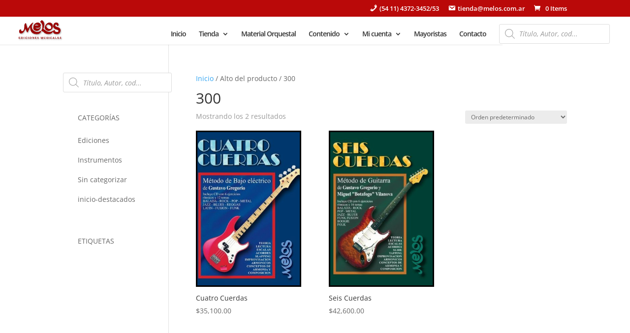

--- FILE ---
content_type: text/css; charset=UTF-8
request_url: https://melos.com.ar/wp-content/cache/min/1/wp-content/plugins/wc-builder-divi-premium/includes/assets/frontend/style.css?ver=1765799611
body_size: 5978
content:
.et-db #et-boc .et-l .et-fb-modules-list li.et_fb_woopro_breadcrumb,.et-db #et-boc .et-l .et-fb-modules-list li.et_fb_woopro_title,.et-db #et-boc .et-l .et-fb-modules-list li.et_fb_woopro_image,.et-db #et-boc .et-l .et-fb-modules-list li.et_fb_woopro_gallery,.et-db #et-boc .et-l .et-fb-modules-list li.et_fb_woopro_rating,.et-db #et-boc .et-l .et-fb-modules-list li.et_fb_woopro_price,.et-db #et-boc .et-l .et-fb-modules-list li.et_fb_woopro_excerpt,.et-db #et-boc .et-l .et-fb-modules-list li.et_fb_woopro_add_to_cart,.et-db #et-boc .et-l .et-fb-modules-list li.et_fb_woopro_meta,.et-db #et-boc .et-l .et-fb-modules-list li.et_fb_woopro_upsells,.et-db #et-boc .et-l .et-fb-modules-list li.et_fb_woopro_related_products,.et-db #et-boc .et-l .et-fb-modules-list li.et_fb_woopro_description,.et-db #et-boc .et-l .et-fb-modules-list li.et_fb_woopro_tabs,.et-db #et-boc .et-l .et-fb-modules-list li.et_fb_woopro_additional_info,.et-db #et-boc .et-l .et-fb-modules-list li.et_fb_woopro_reviews,.et-db #et-boc .et-l .et-fb-modules-list li.et_fb_woopro_summary,.et-db #et-boc .et-l .et-fb-modules-list li.et_fb_woopro_cover,.et-db #et-boc .et-l .et-fb-modules-list li.et_fb_woopro_notices,.et-db #et-boc .et-l .et-fb-modules-list li.et_fb_woopro_images_slider,.et-db #et-boc .et-l .et-fb-modules-list li.et_fb_wcbd_page_title,.et-db #et-boc .et-l .et-fb-modules-list li.et_fb_woopro_navigation,.et-db #et-boc .et-l .et-fb-modules-list li.et_fb_wcbd_archive_desc,.et-db #et-boc .et-l .et-fb-modules-list li.et_fb_wcbd_archive_products,.et-db #et-boc .et-l .et-fb-modules-list li.et_fb_wcbd_cat_cover,.et-db #et-boc .et-l .et-fb-modules-list li.et_fb_wcbd_products_search,.et-db #et-boc .et-l .et-fb-modules-list li.et_fb_wcbd_cart_cross_sells,.et-db #et-boc .et-l .et-fb-modules-list li.et_fb_wcbd_cart_products,.et-db #et-boc .et-l .et-fb-modules-list li.et_fb_wcbd_cart_totals,.et-db #et-boc .et-l .et-fb-modules-list li.et_fb_wcbd_checkout_classic,.et-db #et-boc .et-l .et-fb-modules-list li.et_fb_wcbd_myaccount_classic,.et-db #et-boc .et-l .et-fb-modules-list li.et_fb_wcbd_myaccount_login,.et-db #et-boc .et-l .et-fb-modules-list li.et_fb_wcbd_order_tracking,.et-db #et-boc .et-l .et-fb-modules-list li.et_fb_wcbd_thankyou,.et-db #et-boc .et-l .et-fb-modules-list li.et_fb_wcbd_categories,.et-db #et-boc .et-l .et-fb-modules-list li.et_fb_wcbd_product_carousel{border-left:3px solid #47cbb9!important;border-radius:0!important;box-shadow:0 2px 10px #ababab85;color:#000!important;width:100%}li.et_fb_woopro_breadcrumb:before,li.et_fb_woopro_title:before,li.et_fb_woopro_image:before,li.et_fb_woopro_gallery:before,li.et_fb_woopro_rating:before,li.et_fb_woopro_price:before,li.et_fb_woopro_excerpt:before,li.et_fb_woopro_add_to_cart:before,li.et_fb_woopro_meta:before,li.et_fb_woopro_upsells:before,li.et_fb_woopro_related_products:before,li.et_fb_woopro_description:before,li.et_fb_woopro_additional_info:before,li.et_fb_woopro_reviews:before,li.et_fb_woopro_summary:before,li.et_fb_woopro_cover:before,li.et_fb_woopro_notices:before,li.et_fb_woopro_navigation:before,li.et_fb_wcbd_archive_desc:before,li.et_fb_wcbd_archive_products:before,li.et_fb_wcbd_cat_cover:before,li.et_fb_wcbd_products_search:before,li.et_fb_wcbd_cart_cross_sells:before,li.et_fb_wcbd_cart_products:before,li.et_fb_wcbd_cart_totals:before,li.et_fb_wcbd_checkout_classic:before,li.et_fb_wcbd_myaccount_classic:before,li.et_fb_wcbd_myaccount_login:before,li.et_fb_wcbd_order_tracking:before,li.et_fb_wcbd_thankyou:before,li.et_fb_wcbd_categories:before{font-family:"ETmodules"!important}li.et_fb_woopro_breadcrumb:before{content:'\e109'!important}li.et_fb_woopro_title:before{content:'\e02f'!important}li.et_fb_woopro_image:before{content:'\e005'!important}li.et_fb_woopro_gallery:before{content:'\e006'!important}li.et_fb_woopro_rating:before{content:'\e032'!important}li.et_fb_woopro_price:before{content:'\e0ed'!important}li.et_fb_woopro_excerpt:before{content:'\64'!important}li.et_fb_woopro_add_to_cart:before{content:'\e015'!important}li.et_fb_woopro_meta:before{content:'\e02b'!important}li.et_fb_woopro_tabs:before{content:'\51'!important}li.et_fb_woopro_upsells:before{content:'\e106'!important}li.et_fb_woopro_related_products:before{content:'\50'!important}li.et_fb_woopro_description:before{content:'\69'!important}li.et_fb_woopro_additional_info:before{content:'\66'!important}li.et_fb_woopro_reviews:before{content:'\77'!important}li.et_fb_woopro_summary:before{content:'\e105'!important}li.et_fb_woopro_cover:before{content:'\e0e6'!important}li.et_fb_woopro_images_slider:before{content:'\4f'!important}li.et_fb_woopro_notices:before{content:'\e01e'!important}li.et_fb_woopro_navigation:before{content:'\2b'!important}li.et_fb_wcbd_archive_desc:before{content:'\e007'!important}li.et_fb_wcbd_archive_products:before{content:'\e08c'!important}li.et_fb_wcbd_cat_cover:before{content:'\e107'!important}li.et_fb_wcbd_page_title:before{content:'\61'!important}li.et_fb_wcbd_products_search:before{content:'\55'!important}li.et_fb_wcbd_cart_cross_sells:before{content:'\e013'!important}li.et_fb_wcbd_cart_products:before{content:'\e025'!important}li.et_fb_wcbd_cart_totals:before{content:'\e0ee'!important}li.et_fb_wcbd_checkout_classic:before{content:'\e100'!important}li.et_fb_wcbd_myaccount_classic:before{content:'\e026'!important}li.et_fb_wcbd_myaccount_login:before{content:'\e000'!important}li.et_fb_wcbd_order_tracking:before{content:'\e01d'!important}li.et_fb_wcbd_thankyou:before{content:'\e030'!important}li.et_fb_wcbd_categories:before{content:'\6d'!important}.wcbd_layout #main-content{padding:0!important;position:relative;z-index:1}.wcbd_archive_layout #footer{margin:0!important}.woo_product_divi_layout #sidebar{display:none!important}body.woo_product_divi_layout #main-content .container{padding-top:0;width:100%;max-width:100%}.woo_product_divi_layout #left-area{width:100%!important;padding:0!important}.woo_product_divi_layout #main-content .container:before{display:none!important}.wcbd_fullwidth_row #et-boc .et_pb_row.et_pb_row_fullwidth,.wcbd_fullwidth_row #et-boc .et_pb_specialty_fullwidth>.et_pb_row,.wcbd_fullwidth_row .et_pb_row.et_pb_row_fullwidth,.wcbd_fullwidth_row .et_pb_specialty_fullwidth>.et_pb_row,html.et_fb_preview_active--responsive_preview .wcbd_fullwidth_row .et_pb_section .et_pb_row.et_pb_row_fullwidth,html.et_fb_preview_active--responsive_preview .wcbd_fullwidth_row .et_pb_specialty_fullwidth>.et_pb_row,html.et_fb_preview_active--responsive_preview .et-db.wcbd_fullwidth_row #et-boc .et_pb_section .et_pb_row.et_pb_row_fullwidth{width:100%!important;max-width:100%!important}.et_pb_woopro_thumbnails div.thumbnails.columns-1 a{display:block}.woocommerce .et_pb_woopro_add_to_cart .quantity input.qty,.woocommerce-page .et_pb_woopro_add_to_cart .quantity input.qty,.et_pb_woopro_add_to_cart .quantity input.qty{height:auto;line-height:2em}.woocommerce div.product .et_pb_woopro_add_to_cart .cart,.woocommerce-page div.product .et_pb_woopro_add_to_cart .cart{margin:auto!important}.woocommerce .product .et_pb_woopro_add_to_cart form.cart .variations td select,.et_pb_woopro_add_to_cart .woocommerce .product form.cart .variations td select,.et_pb_woopro_add_to_cart select{border-width:0;border-style:solid}.woocommerce .et_pb_woopro_breadcrumb .woocommerce-breadcrumb{margin:auto!important}.woocommerce div.product .et_pb_woopro_rating .woocommerce-product-rating{margin-bottom:0!important}.et_pb_woopro_meta .product_meta{border-top:none;padding-top:0}.woocommerce-page div.product .et_pb_woopro_thumbnails div.thumbnails a,.woocommerce div.product .et_pb_woopro_thumbnails div.thumbnails a{margin-top:1em}.et_pb_woopro_add_to_cart.hide-quantity .cart .quantity,.et_pb_woopro_summary.hide-quantity .cart .quantity{display:none!important}.hide-cats .product_meta .posted_in,.et_pb_woopro_meta.hide-tags .product_meta .tagged_as,.et_pb_woopro_meta.hide-sku .product_meta .sku_wrapper{display:none!important}.et_pb_woopro_meta.separate-line .product_meta .posted_in,.et_pb_woopro_meta.separate-line .product_meta .tagged_as,.et_pb_woopro_meta.separate-line .product_meta .sku_wrapper{display:block}.et_pb_woopro_tabs.tabs-head-left .tabs,.tabs-head-left .tabs{text-align:left}.et_pb_woopro_tabs.tabs-head-center .tabs,.tabs-head-center .tabs{text-align:center}.et_pb_woopro_tabs.tabs-head-right .tabs,.tabs-head-right .tabs{text-align:right}.et_pb_woopro_tabs.tabs-head-justified .tabs,.tabs-head-justified .tabs{text-align:justify}body.woocommerce .et_pb_woopro_tabs.remove-default-style .woocommerce-tabs,body.et-fb .et_pb_woopro_tabs .remove-default-style .woocommerce .product .woocommerce-tabs{border:none}body.woocommerce div.product .et_pb_woopro_tabs.remove-default-style .woocommerce-tabs ul.tabs,body.woocommerce #content-area div.product .et_pb_woopro_tabs.remove-default-style .woocommerce-tabs ul.tabs,body.et-fb .et_pb_woopro_tabs .remove-default-style .woocommerce .product .woocommerce-tabs ul.tabs{background:transparent;padding-top:2px!important}body.woocommerce div.product .et_pb_woopro_tabs.remove-default-style .woocommerce-tabs ul.tabs li,body.woocommerce #content-area div.product .et_pb_woopro_tabs.remove-default-style .woocommerce-tabs ul.tabs li,body.et-fb .et_pb_woopro_tabs .remove-default-style .woocommerce .product .woocommerce-tabs ul.tabs li{background:transparent;border-right:none}body.woocommerce #content-area div.product .et_pb_woopro_tabs.remove-default-style .woocommerce-tabs ul.tabs li.active,body.et-fb .et_pb_woopro_tabs .remove-default-style .woocommerce .product .woocommerce-tabs ul.tabs li.active{background:transparent!important}.woocommerce div.product .et_pb_woopro_tabs.remove-default-style .woocommerce-tabs ul.tabs:before,body.et-fb .et_pb_woopro_tabs .remove-default-style .woocommerce .product .woocommerce-tabs ul.tabs:before{border-bottom:none}body.woocommerce div.product .et_pb_woopro_tabs.remove-default-style .woocommerce-tabs ul.tabs li a,body.woocommerce #content-area div.product .et_pb_woopro_tabs.remove-default-style .woocommerce-tabs ul.tabs li a,body.et-fb .et_pb_woopro_tabs .remove-default-style .woocommerce .product .woocommerce-tabs ul.tabs li a{margin-right:5px;margin-left:5px}body.woocommerce div.product .et_pb_woopro_tabs.remove-default-style .woocommerce-tabs .panel,body.woocommerce #content-area div.product .et_pb_woopro_tabs.remove-default-style .woocommerce-tabs .panel,body.et-fb .et_pb_woopro_tabs .remove-default-style .woocommerce .product .woocommerce-tabs .panel{padding-right:0;padding-left:0}body.woocommerce div.product .et_pb_woopro_tabs.remove-default-style .woocommerce-tabs ul.tabs li a,body.et-fb .et_pb_woopro_tabs .remove-default-style .woocommerce .product .woocommerce-tabs ul.tabs li a{padding:5px!important}.et_pb_woopro_cover,.et_pb_wcbd_cat_cover{min-height:100px;padding-top:20px;padding-bottom:20px}.et_pb_woopro_cover .cover_container,.et_pb_wcbd_cat_cover .cover_container{max-width:80%;margin:auto}.et_pb_woopro_cover .woocommerce-breadcrumb,.et_pb_woopro_cover .product_title,.et_pb_woopro_cover .product_categories{margin-bottom:10px}.et_pb_woopro_cover{display:flex;flex-direction:column}.button_with_custom_icon .button:after,.button_with_custom_icon .button:before{content:attr(data-icon);font-family:ETmodules!important}.et_pb_module.et_pb_woopro_notices .woocommerce-message,.et_pb_module.et_pb_woopro_notices .woocommerce-error,.et_pb_module.et_pb_woopro_notices .woocommerce-info{background:transparent!important;margin:0!important;color:#000!important}.et_pb_module.et_pb_woopro_notices .woocommerce-message .button,.et_pb_module.et_pb_woopro_notices .woocommerce-message .button:hover,.et_pb_module.et_pb_woopro_notices .woocommerce-error .button,.et_pb_module.et_pb_woopro_notices .woocommerce-error .button:hover,.et_pb_module.et_pb_woopro_notices .woocommerce-info .button,.et_pb_module.et_pb_woopro_notices .woocommerce-info .button:hover{border-style:solid}.et_pb_woopro_notices.no_content{display:none!important}.et_pb_wcbd_order_tracking .woocommerce-error,.et_pb_wcbd_order_tracking .woocommerce-message,.et_pb_wcbd_order_tracking .woocommerce-info{display:none!important}.et_pb_woopro_tabs_0 .comment-form-rating p.stars:not(:first-of-type),.et_pb_woopro_reviews_0 .comment-form-rating p.stars:not(:first-of-type){display:none}body #page-container .et_pb_woopro_reviews #review_form #respond .form-submit input{padding-left:1em!important;padding-right:1em!important}.woocommerce .et_pb_woopro_images_slider .woocommerce-product-gallery,.woocommerce .et_pb_woopro_images_slider .images,.et_pb_woopro_images_slider .images{width:100%!important}.et_pb_woopro_images_slider{position:relative!important;overflow:hidden!important}.wcbd_yith_magnifier_zoom .et_pb_woopro_images_slider{overflow:visible!important}.et-db #et-boc .et_pb_column.wcbd_yith_magnifier_zoom{z-index:99}.woo_product_divi_layout.single.woocommerce #page-container .et_pb_woopro_description .et_pb_row,.woo_product_divi_layout.single.woocommerce #page-container .et_pb_woopro_tabs .et_pb_row{max-width:100%;width:100%}body #page-container .et_pb_woopro_related_products ul.products li.product .button:after{animation:none!important;top:unset}.et_pb_woopro_upsells.hide_overlay .et_overlay,.et_pb_woopro_upsells.hide_overlay .et_pb_extra_overlay,.et_pb_woopro_related_products.hide_overlay .et_overlay,.et_pb_wcbd_cart_cross_sells.hide_overlay .et_overlay,.et_pb_wcbd_cart_cross_sells.hide_overlay .et_pb_extra_overlay,.et_pb_woopro_related_products.hide_overlay .et_pb_extra_overlay,.et_pb_wcbd_archive_products.hide_overlay .et_overlay,.et_pb_wcbd_archive_products.hide_overlay .et_pb_extra_overlay{display:none!important}.woocommerce .et_pb_woopro_related_products ul.products li.product .woocommerce-loop-product__title,.woocommerce .et_pb_woopro_upsells ul.products li.product .woocommerce-loop-product__title{font-size:20px}.wcbd_next_product,.wcbd_prev_product{display:inline-block}.wcbd_prev_product{margin-right:5px}.wcbd_next_product a,.wcbd_prev_product a{display:inline-block;-webkit-transition:.2s all ease;-o-transition:.2s all ease;transition:.2s all ease;line-height:1em}.et_pb_woopro_navigation a .et-pb-icon{display:block}.et_pb_text_align_edge_to_edge{overflow:hidden}.et_pb_text_align_edge_to_edge .wcbd_next_product{float:right}.et_pb_text_align_edge_to_edge .wcbd_prev_product{float:left}.icons_nav a{padding:5px 6px 6px 5px}.et_pb_woopro_navigation .wcbd_next_product .wcbd_nav_title:after{content:"\24";font-family:"ETmodules"!important;margin-left:4px;vertical-align:middle}.et_pb_woopro_navigation .wcbd_prev_product .wcbd_nav_title:before{content:"\23";font-family:"ETmodules"!important;margin-right:4px;vertical-align:middle}.et-fb .et_pb_woopro_image a.et_pb_lightbox_image{display:block;overflow:hidden;position:relative}.et-fb .et_pb_woopro_image .et_pb_image_wrap:hover .et_overlay{z-index:3;opacity:1}.et-fb.woocommerce .et-fb-hide,.et-fb.woocommerce .media-button-insert::after,.et-fb.woocommerce button.button.button-confirm::after{display:none!important}.et-fb.woocommerce .wp-core-ui .button-primary{background:#0085ba!important;border-color:#0073aa #006799 #006799!important;box-shadow:0 1px 0 #006799!important;color:#fff!important;text-decoration:none!important;text-shadow:0 -1px 1px #006799,1px 0 1px #006799,0 1px 1px #006799,-1px 0 1px #006799!important;line-height:28px!important;font-size:13px;font-weight:400;border:1px solid;padding:0 10px!important;margin-top:10px}.et-fb.woocommerce button.button.button-confirm:hover{border:none;height:30px;background:rgba(0,0,0,.65);color:#fff;padding:4px}.et-fb.woocommerce .et-fb-settings-option-color--gradient .wp-color-result:after,.et-fb.woocommerce .et-fb-settings-option-color--previewable .wp-color-result:after{display:none}.et-fb.woocommerce .et-fb-settings-option-color--gradient .wp-color-result,.et-fb.woocommerce .et-fb-settings-option-color--previewable .wp-color-result{border:none}body.et_divi_theme .wcbd_module.et_pb_text_align_center ul.products li.product .star-rating,body.et_divi_theme.et-fb .et_pb_text_align_center .wcbd_module ul.products li.product .star-rating{margin:4px auto!important}body.et_divi_theme .wcbd_module.et_pb_text_align_right ul.products li.product .star-rating,body.et_divi_theme.et-fb .et_pb_text_align_right .wcbd_module ul.products li.product .star-rating{float:right}.woo_product_divi_layout .et_pb_extra_column_main{width:100%!important;max-width:100%!important;flex-basis:100%!important;padding:0!important}.woo_product_divi_layout .et_pb_extra_column_sidebar,.woo_product_divi_layout .et_pb_row.woocommerce-page-top{display:none!important}.woo_product_divi_layout #main-content{padding-top:0}.woo_product_divi_layout .et_pb_woopro_tabs{overflow:hidden}.woocommerce.woo_product_divi_layout div.product .extra-woocommerce-details-accordion,.woocommerce-page.woo_product_divi_layout div.product .extra-woocommerce-details-accordion{width:100%!important;margin-bottom:0!important}.woo_product_divi_layout .et_pb_woopro_tabs.tabs-head-center .extra-woocommerce-details-accordion .header{text-align:center}.woo_product_divi_layout .et_pb_woopro_tabs.tabs-head-right .extra-woocommerce-details-accordion .header{text-align:right}.woo_product_divi_layout .et_pb_woopro_tabs.tabs-head-justified .extra-woocommerce-details-accordion .header{text-align:justify}.woo_product_divi_layout #footer{margin-top:0}@media(max-width:980px){body.et_extra .wcbd_loop .columns-6.woocommerce ul.products li.product,body.et_extra .wcbd_loop .columns-5.woocommerce ul.products li.product,body.et_extra .wcbd_loop .columns-4.woocommerce ul.products li.product,body.et_extra .wcbd_loop .columns-3.woocommerce ul.products li.product,body.et_extra .wcbd_loop .columns-2.woocommerce ul.products li.product{margin:0 0 0 -1px!important}}body.et_extra .wcbd_module .module-title,body.et_extra .et_pb_wcbd_page_title .woo-page-title,body.et_extra .et_pb_wcbd_cat_cover .cat_title,body.et_extra .et_pb_wcbd_archive_products .woocommerce-loop-product__title,body.et_extra .et_pb_woopro_related_products .woocommerce-loop-product__title,body.et_extra .et_pb_woopro_upsells .woocommerce-loop-product__title,body.et_extra .et_pb_wcbd_cart_cross_sells .woocommerce-loop-product__title,body.et_extra .et_pb_wcbd_archive_products .woocommerce-loop-category__title,body.et_extra .et_pb_wcbd_products_search .search-field::placeholder,body.et_extra .et_pb_wcbd_products_search .button,body.et_extra .et_pb_wcbd_archive_products ul.products li.product .button,body.et_extra #page-container .et_pb_woopro_add_to_cart .cart .button,body.et_extra #page-container .et_pb_woopro_summary .cart .button,body.et_extra #page-container .et_pb_woopro_notices .button,body.et_extra #page-container .et_pb_woopro_related_products ul.products li.product .button,body.et_extra #page-container .et_pb_woopro_upsells ul.products li.product .button,body.et_extra .et_pb_woopro_summary .product_title,body.et_extra .et_pb_woopro_title .product_title,body.et_extra .et_pb_woopro_cover .product_title,body.et_extra .module_title,body.et_extra .et_pb_woopro_description h2:first-of-type,body.et_extra .et_pb_woopro_reviews .woocommerce-Reviews-title,body.et_extra .et_pb_woopro_upsells .upsells>h2,body.et_extra .et_pb_woopro_related_products .related>h2,body.et_extra .et_pb_wcbd_cart_products #coupon_code,body.et_extra .et_pb_wcbd_cart_products #coupon_code::placeholder,body.et_extra .et_pb_wcbd_cart_products .button,body.et_extra .et_pb_wcbd_cart_cross_sells .button,body.et_extra .et_pb_wcbd_cart_totals .button,body.et_extra .et_pb_wcbd_checkout_classic .button,body.et_extra .et_pb_wcbd_checkout_classic h3,body.et_extra .et_pb_wcbd_checkout_classic input,body.et_extra .et_pb_wcbd_checkout_classic input::placeholder,body.et_extra .et_pb_wcbd_checkout_classic textarea,body.et_extra .et_pb_wcbd_checkout_classic textarea::placeholder,body.et_extra .et_pb_wcbd_thankyou .button,body.et_extra .et_pb_wcbd_thankyou h2,body.et_extra .et_pb_wcbd_thankyou h3,body.et_extra .et_pb_wcbd_myaccount_classic .button,body.et_extra .et_pb_wcbd_myaccount_classic h2,body.et_extra .et_pb_wcbd_myaccount_classic h3,body.et_extra .et_pb_wcbd_myaccount_login .button,body.et_extra .et_pb_wcbd_myaccount_login h2,body.et_extra .et_pb_wcbd_order_tracking .button,body.et_extra .et_pb_wcbd_order_tracking input,body.et_extra .et_pb_wcbd_order_tracking input::placeholder,body.et_extra .et_pb_wcbd_order_tracking h2,body.et_extra .et_pb_wcbd_order_tracking h3{text-transform:none}body.et_extra .et_pb_wcbd_order_tracking input::placeholder{font-weight:400}body.et_extra .et_pb_wcbd_archive_products li.product .button:after,body.et_extra #page-container .et_pb_woopro_notices .button:after,body.et_extra #page-container .et_pb_woopro_related_products ul.products li.product .button:after,body.et_extra #page-container .et_pb_woopro_upsells ul.products li.product .button:after{font-family:"ETmodules"!important}.et_pb_wcbd_products_search .search-field::placeholder{opacity:.7;font-weight:400}body.et_extra .wcbd_module .button,body.et_extra .product .wcbd_module .button,body.et_extra .product .wcbd_module .cart .button,body.et_extra #page-container .wcbd_module ul.products li.product .button,body.et_extra #page-container .wcbd_module #place_order{padding:.3em 1em;line-height:1.7em;width:auto}body.et_extra .et_pb_wcbd_cart_products .button,body.et_extra .et_pb_wcbd_checkout_classic .button,body.et_extra .et_pb_wcbd_myaccount_classic .button,body.et_extra .et_pb_wcbd_myaccount_login .button,body.et_extra .et_pb_wcbd_order_tracking input{border-style:solid;font-weight:400}body.et_extra .wcbd_module .button:after,body.et_extra .wcbd_module .button:before,body.et_extra .product .wcbd_module .button:after,body.et_extra .product .wcbd_module .button:before,body.et_extra .product .wcbd_module .cart .button:after,body.et_extra .product .wcbd_module .cart .button:before,body.et_extra #page-container .wcbd_module ul.products li.product .button:after,body.et_extra #page-container .wcbd_module ul.products li.product .button:before{opacity:0}body.et_extra .et_pb_wcbd_archive_products ul.products li.product .product-wrapper a{text-align:left;padding:0}body.et_extra .et_pb_wcbd_archive_products.et_pb_text_align_center ul.products li.product .product-wrapper a{text-align:center}body.et_extra .et_pb_wcbd_archive_products.et_pb_text_align_left ul.products li.product .product-wrapper a{text-align:left}body.et_extra .et_pb_wcbd_archive_products.et_pb_text_align_right ul.products li.product .product-wrapper a{text-align:right}body.et_extra .et_pb_wcbd_cart_cross_sells.et_pb_text_align_center .button,body.et_extra .et_pb_woopro_related_products.et_pb_text_align_center .button,body.et_extra .et_pb_woopro_upsells.et_pb_text_align_center .button{margin-right:auto;margin-left:auto;display:block}.woo_product_divi_layout p:empty,.hide_count .count{display:none}.wcbd_gallery_shortcode .gallery img{border:none!important}.wcbd_shortcode.hide_heading>h2,.wcbd_shortcode.hide_heading .woocommerce-Reviews-title,.wcbd_shortcode.hide_heading .related>h2,.wcbd_shortcode.hide_heading .upsells>h2{display:none}.et-fb.woocommerce div.product div.images .woocommerce-product-gallery__wrapper .zoomImg,.et-fb .et_pb_woopro_images_slider div.product div.images .woocommerce-product-gallery__wrapper .zoomImg{opacity:1!important}.et-fb .et_pb_woopro_gallery .et_pb_gallery_grid .et_pb_gallery_item{display:block!important}body.et-fb.et_divi_theme .woocommerce-tabs{margin:30px 0 45px;border:1px solid #d9d9d9}body.et-fb.et_divi_theme div.product .woocommerce-tabs ul.tabs{margin:0!important;padding:0!important;background:#f4f4f4}body.et-fb.et_divi_theme div.product .woocommerce-tabs ul.tabs li,body.et-fb.et_divi_theme div.product .woocommerce-tabs ul.tabs li.active{margin:0 -2px;padding:0;border:none;border-right:1px solid #d9d9d9;-webkit-border-radius:0;-moz-border-radius:0;border-radius:0;background:0 0;background:#f4f4f4;-webkit-box-shadow:none;-moz-box-shadow:none;box-shadow:none}body.et-fb.et_divi_theme div.product .woocommerce-tabs ul.tabs li.active{background:#fff!important}body.et-fb.et_divi_theme #content-area div.product .woocommerce-tabs ul.tabs li a,body.et-fb.et_divi_theme div.product .woocommerce-tabs ul.tabs li a{padding:4px 22px!important;color:#666!important}body.et-fb.et_divi_theme #content-area div.product .woocommerce-tabs ul.tabs li.active a,body.et-fb.et_divi_theme div.product .woocommerce-tabs ul.tabs li.active a{color:#000!important}body.et-fb.et_divi_theme #content-area div.product .woocommerce-tabs .panel,body.et-fb.et_divi_theme div.product .woocommerce-tabs .panel{margin:0;padding:30px}body.et-fb.et_divi_theme div.product .woocommerce-tabs .woocommerce-Tabs-panel:first-of-type{display:block!important}body.et-fb.et_divi_theme div.product ol.commentlist{list-style:none!important}.et-fb .module-wrong-place{text-align:center;font-size:16px;padding:20px 10px;background:#ff7979;color:#fff;border-radius:5px}.module-wrong-place p{margin-bottom:20px;font-size:20px;color:#333}.et_pb_woopro_add_to_cart .cart .button,.et_pb_woopro_summary .cart .button,.et_pb_woopro_notices .button,.et_pb_woopro_upsells .button,.et_pb_woopro_related_products .button,.et_pb_wcbd_archive_products .button,.et_pb_wcbd_products_search .button,.et_pb_wcbd_myaccount_login .button,.et_pb_wcbd_cart_products .button,.et_pb_wcbd_checkout_classic .button,.et_pb_wcbd_thankyou .button,.et_pb_wcbd_myaccount_classic .button,.et_pb_wcbd_order_tracking .button{transition:all .3s!important}.et_pb_woopro_add_to_cart .cart .button:before,.et_pb_woopro_add_to_cart .cart .button:after,.et_pb_woopro_summary .cart .button:before,.et_pb_woopro_summary .cart .button:after,.et_pb_woopro_notices .button:before,.et_pb_woopro_notices .button:after,.et_pb_woopro_upsells .button:before,.et_pb_woopro_upsells .button:after,.et_pb_woopro_related_products .button:before,.et_pb_woopro_related_products .button:after,.et_pb_wcbd_archive_products .button:before,.et_pb_wcbd_archive_products .button:after,.et_pb_wcbd_products_search .button:before,.et_pb_wcbd_products_search .button:after,.et_pb_wcbd_cart_products .button:before,.et_pb_wcbd_cart_products .button:after,.et_pb_wcbd_cart_totals .button:before,.et_pb_wcbd_cart_totals .button:after,.et_pb_wcbd_cart_cross_sells .button:before,.et_pb_wcbd_cart_cross_sells .button:after,.et_pb_wcbd_checkout_classic .button:before,.et_pb_wcbd_checkout_classic .button:after,.et_pb_wcbd_thankyou .button:before,.et_pb_wcbd_thankyou .button:after,.et_pb_wcbd_myaccount_classic .button:before,.et_pb_wcbd_myaccount_classic .button:after,.et_pb_wcbd_myaccount_login .button:before,.et_pb_wcbd_myaccount_login .button:after,.et_pb_wcbd_order_tracking .button:before,.et_pb_wcbd_order_tracking .button:after,.et_pb_wcbd_categories .button:after,.et_pb_wcbd_categories .button:before{position:absolute}h1.woo-page-title,h2.woo-page-title,h3.woo-page-title,h4.woo-page-title,h5.woo-page-title,h6.woo-page-title{font-size:20px;line-height:1em;padding-bottom:0}.et_pb_wcbd_products_search form{display:flex}.et_pb_wcbd_products_search .search-field{flex-grow:1;margin-right:5px;padding:.3em 1em;border:none;color:#666;font-size:20px;line-height:1.7em;border:2px solid #bbb;border-radius:3px}.et_pb_wcbd_products_search.fullwidth-elements form{display:block}.et_pb_wcbd_products_search.no-button .search-field,.et_pb_wcbd_products_search.fullwidth-elements .search-field,.et_pb_wcbd_products_search.fullwidth-elements .button{width:100%;margin-right:0}.et_pb_wcbd_products_search.fullwidth-elements .search-field{margin-bottom:10px}.et_pb_wcbd_cart_products .empty_cart_message,.et_pb_wcbd_cart_products .return-to-shop,body:not(.et-fb) .display_on_empty_cart,body.wcbd_empty_cart_layout .remove_on_empty_cart,.et_pb_wcbd_cart_products .woocommerce-notices-wrapper{display:none}body.wcbd_empty_cart_layout .display_on_empty_cart{display:block}.et_pb_wcbd_cart_products th,.et_pb_wcbd_cart_products td{border-style:solid;border-width:0}body #page-container .et_pb_wcbd_cart_products .button[name='update_cart']{padding-top:.3em;padding-bottom:.3em}.et_pb_wcbd_cart_products .woocommerce-message:not(:first-of-type),.et_pb_wcbd_cart_products .woocommerce-error:not(:first-of-type),.et_pb_wcbd_cart_products .woocommerce-cart-form:not(:first-of-type),.et_pb_wcbd_cart_products .cart-collaterals,.et_pb_wcbd_cart_totals .cart_totals:not(:first-of-type){display:none!important}.et_pb_wcbd_checkout_classic form.checkout_coupon,.et_pb_wcbd_checkout_classic form.login{background:#fff}.et_pb_wcbd_checkout_classic #order_comments{min-height:130px}.et_pb_wcbd_checkout_classic #customer_details,.et_pb_wcbd_checkout_classic #order_review{border-style:solid}.et_pb_wcbd_checkout_classic .wc_payment_method label{cursor:pointer}.et_pb_wcbd_checkout_classic .form-row .required{font-weight:normal!important}.et_pb_wcbd_checkout_classic #order_review #payment,.et_pb_wcbd_myaccount_classic .woocommerce-MyAccount-navigation ul,.et_pb_wcbd_myaccount_classic .woocommerce-MyAccount-navigation ul li,.wcbd_login_tabs .tabs,.wcbd_login_tabs .tabs .tab_heading{border-style:solid}.no_x_icon .product-remove,.no_thumb .product-thumbnail,.no_title .product-name,.no_price .product-price,.no_qty .product-quantity,.no_subtotal .product-subtotal,.no_coupon .actions .coupon,.no_update_cart .actions .button[name="update_cart"],.no_coupon.no_update_cart .actions,.checkout_no_coupoun .woocommerce-form-coupon-toggle,.checkout_no_coupoun .checkout_coupon,.checkout_no_shipping .woocommerce-shipping-fields,.checkout_no_order_notes .woocommerce-additional-fields,.checkout_no_summary .woocommerce-checkout-review-order-table,.et_pb_wcbd_checkout_classic #order_review_heading,.no_order_reviw_title_vb h3.order_review_title{display:none!important}.fullwidth_billing_shipping #customer_details .col-1,.fullwidth_billing_shipping #customer_details .col-2{width:100%!important}.fullwidth_billing_shipping h3#ship-to-different-address{margin-top:10px;margin-bottom:10px}.et_pb_wcbd_checkout_classic .checkout .col-2 h3#ship-to-different-address{float:none}body.woocommerce-order-pay .et_pb_wcbd_checkout_classic #order_review{width:100%!important}.et_pb_wcbd_thankyou .woocommerce-thankyou-order-received,.et_pb_wcbd_thankyou .woocommerce-thankyou-order-failed,.et_pb_wcbd_thankyou .woocommerce-thankyou-order-failed-actions{margin-bottom:20px}.et_pb_wcbd_thankyou .woocommerce-customer-details,.et_pb_wcbd_thankyou .woocommerce-order-details,.et_pb_wcbd_thankyou .woocommerce-order-downloads{margin-top:2em}.et_pb_wcbd_thankyou ul.order_details li{display:inline-block;float:none}@media (max-width:980px){.et_pb_wcbd_checkout_classic #customer_details,.et_pb_wcbd_checkout_classic #order_review{width:100%!important}}.wcbd_cart_thumb_100 table.cart .product-thumbnail img{width:100px!important}.wcbd_cart_thumb_200 table.cart .product-thumbnail img{width:200px!important}.wcbd_cart_thumb_300 table.cart .product-thumbnail img{width:300px!important}.et_pb_wcbd_cart_totals .cart-collaterals .cart_totals,.et_pb_wcbd_cart_cross_sells .cart-collaterals .cross-sells{width:100%!important}.et_pb_wcbd_cart_totals .cart_totals>h2,.et_pb_wcbd_cart_cross_sells .cross-sells>h2{display:none!important}.wcbd_no_checkout_button .wc-proceed-to-checkout{display:none}.et_pb_wcbd_cart_products table.shop_table thead tr th,.et_pb_wcbd_cart_totals .cart-collaterals table.shop_table tbody th{font-weight:400}.et_pb_wcbd_cart_totals table.shop_table,.et_pb_wcbd_cart_products table.shop_table{overflow:hidden}.et_pb_wcbd_cart_totals .wc-proceed-to-checkout a.checkout-button,.et_pb_wcbd_cart_products table.shop_table{margin-bottom:0!important}h2.module-title{margin-bottom:10px}body.et-fb .woocommerce-checkout #payment ul.payment_methods li img.stripe-icon{max-width:40px;padding-left:3px;margin:0}.et_pb_wcbd_cart_products .button,.et_pb_wcbd_myaccount_classic .button{white-space:nowrap}.et_pb_wcbd_myaccount_classic .woocommerce-MyAccount-navigation ul{list-style-type:none!important;padding:0!important}.wcbd_myaccount_horizontal_nav .woocommerce-MyAccount-navigation,.wcbd_myaccount_horizontal_nav .woocommerce-MyAccount-content{width:100%!important;float:none!important}.et_pb_wcbd_myaccount_classic .woocommerce-MyAccount-navigation{margin-bottom:20px}.wcbd_myaccount_horizontal_nav .woocommerce-MyAccount-navigation ul li{display:inline-block}.et_pb_wcbd_myaccount_classic .woocommerce-MyAccount-navigation ul li,.et_pb_wcbd_myaccount_classic .woocommerce-MyAccount-navigation ul li a{transition:.2s all ease;overflow:unset!important}.et_pb_wcbd_myaccount_classic .woocommerce-MyAccount-navigation ul li a{width:100%;padding:10px;display:block}body.et_extra .et_pb_wcbd_myaccount_classic .woocommerce-MyAccount-navigation ul li a{padding:10px 10px 10px 35px;z-index:2;position:relative;border-bottom:none}body.et_extra .et_pb_wcbd_myaccount_classic .woocommerce-MyAccount-navigation ul li:after{font-family:ETModules!important;left:10px}.wcbd_myaccount_loading_tab .et_pb_wcbd_myaccount_classic .woocommerce-MyAccount-content{opacity:.6;position:relative}.right_nav .woocommerce-MyAccount-navigation ul{text-align:right!important}.left_nav .woocommerce-MyAccount-navigation ul{text-align:left!important}.center_nav .woocommerce-MyAccount-navigation ul{text-align:center!important}.wcbd_myaccount_horizontal_nav.justified_nav .woocommerce-MyAccount-navigation ul,.wcbd_login_tabs.tabs-head-justified .tabs{display:flex}.wcbd_login_tabs.tabs-head-justified .tabs .tab_heading,.wcbd_myaccount_horizontal_nav.justified_nav .woocommerce-MyAccount-navigation ul li{width:100%;text-align:center;display:flex;justify-content:center;align-items:center}.et_pb_wcbd_myaccount_login form.woocommerce-ResetPassword{border:1px solid #d3ced2;padding:20px;border-radius:5px}.et_pb_wcbd_myaccount_login form.woocommerce-ResetPassword .woocommerce-form-row{width:100%}.et_pb_wcbd_myaccount_login form.woocommerce-ResetPassword,.et_pb_wcbd_myaccount_login form.login,.et_pb_wcbd_myaccount_login form.register{margin-bottom:0}.et_pb_wcbd_myaccount_login.et_pb_text_align_center .button,.et_pb_wcbd_myaccount_login.et_pb_text_align_right .button{float:none}.et_pb_wcbd_myaccount_login.et_pb_text_align_center .form-row,.et_pb_wcbd_myaccount_login.et_pb_text_align_center p{text-align:center}.et_pb_wcbd_myaccount_login.et_pb_text_align_right .form-row,.et_pb_wcbd_myaccount_login.et_pb_text_align_right p{text-align:right}@media(max-width:768px){.wcbd_myaccount_horizontal_nav .woocommerce-MyAccount-navigation,.wcbd_myaccount_horizontal_nav .woocommerce-MyAccount-navigation ul,.wcbd_myaccount_horizontal_nav .woocommerce-MyAccount-navigation ul li{width:100%!important;display:block!important}.wcbd_myaccount_horizontal_nav.justified_nav .woocommerce-MyAccount-navigation ul li{text-align:left}}.wcbd_myaccount_loading_tab .wcbd_myaccount_ajax_tabs .woocommerce-MyAccount-content{overflow:hidden}.wcbd_myaccount_loading_tab .wcbd_myaccount_ajax_tabs .woocommerce-MyAccount-content *{opacity:0}.wcbd_myaccount_loading_tab .wcbd_myaccount_ajax_tabs .woocommerce-MyAccount-content .preloader_container,.wcbd_myaccount_loading_tab .wcbd_myaccount_ajax_tabs .woocommerce-MyAccount-content .spinner,.wcbd_myaccount_loading_tab .wcbd_myaccount_ajax_tabs .woocommerce-MyAccount-content .double-bounce1,.wcbd_myaccount_loading_tab .wcbd_myaccount_ajax_tabs .woocommerce-MyAccount-content .double-bounce2{opacity:1!important}.wcbd_myaccount_loading_tab .wcbd_myaccount_ajax_tabs .preloader_container{position:absolute;top:0;bottom:0;width:100%}.wcbd_myaccount_loading_tab .wcbd_myaccount_ajax_tabs .spinner{width:40px;height:40px;position:relative;margin:10px auto}.wcbd_myaccount_loading_tab .wcbd_myaccount_ajax_tabs .double-bounce1{background:#9e9e9e}.wcbd_myaccount_loading_tab .wcbd_myaccount_ajax_tabs .double-bounce2{background:#333}.wcbd_myaccount_loading_tab .wcbd_myaccount_ajax_tabs .double-bounce1,.wcbd_myaccount_loading_tab .wcbd_myaccount_ajax_tabs .double-bounce2{width:100%;height:100%;border-radius:50%;position:absolute;top:0;left:0;-webkit-animation:sk-bounce 2.0s infinite ease-in-out;animation:sk-bounce 2.0s infinite ease-in-out}.wcbd_myaccount_loading_tab .wcbd_myaccount_ajax_tabs .double-bounce2{-webkit-animation-delay:-1.0s;animation-delay:-1.0s}@-webkit-keyframes sk-bounce{0%,100%{-webkit-transform:scale(0)}50%{-webkit-transform:scale(1)}}@keyframes sk-bounce{0%,100%{transform:scale(0);-webkit-transform:scale(0)}50%{transform:scale(1);-webkit-transform:scale(1)}}.wcbd_myaccount_login_hide_heading h2,.wcbd_login_tabs h2{display:none!important}.wcbd_myaccount_login_hide_heading form.login,.wcbd_myaccount_login_hide_heading form.register{margin-top:0!important}.wcbd_login_tabs .col2-set .col-1,.wcbd_login_tabs .col2-set .col-2{width:100%!important}.wcbd_login_tabs .col2-set .col-2{display:none}.wcbd_login_tabs .tabs .tab_heading{display:inline-block;padding:10px;cursor:pointer;transition:.2s all ease}html.et_fb_preview_active--responsive_preview .et-db #et-boc .et_pb_column .et_pb_wcbd_archive_products .woocommerce ul.products li.product:nth-child(3n){margin-right:0!important}html.et_fb_preview_active--responsive_preview .et-db #et-boc .et_pb_column .et_pb_wcbd_archive_products .woocommerce ul.products li.product:nth-child(3n+4){clear:both!important}.wcbd_product_details{padding:10px;width:100%}.wcbd_product_image{position:relative;width:100%}.wcbd_product_image a{display:block}.et_fb_preview_active--responsive_preview #main-content .et_pb_column .wcbd_list_view .woocommerce ul.products li.product:nth-child(n),.et_fb_preview_active--responsive_preview .woocommerce-page #main-content .wcbd_list_view ul.products li.product:nth-child(n),.woocommerce.et_fb_preview_active #main-content .wcbd_list_view .products .product,.woocommerce #main-content .wcbd_list_view .products .product,.woocommerce-page #main-content .wcbd_list_view .products .product,.woocommerce.wcbd_layout #main-content .wcbd_list_view ul.products li.first,.woocommerce-page.wcbd_layout #main-content .wcbd_list_view ul.products li.first,body.et-bfb .wcbd_list_view .woocommerce ul.products li.product,body.et-fb .wcbd_list_view .woocommerce ul.products li.product{width:100%!important;max-width:100%!important;min-width:100%!important;margin-right:0!important;margin-left:0!important;clear:none!important}.wcbd_list_view .products .product .wcbd_product_image{width:28%;float:left;margin-right:2%}.wcbd_list_view .products .product .wcbd_product_details{width:70%;float:right}.wcbd_list_view .products .product .wcbd_product_image img{margin-bottom:0!important}.et_fb_preview_active--responsive_preview--phone_preview .wcbd_list_view .products .product .wcbd_product_image{width:100%;margin-right:0%}.et_fb_preview_active--responsive_preview--phone_preview .wcbd_list_view .products .product .wcbd_product_details{width:100%;float:left}.wcbd_no_thumb .products .product .wcbd_product_image{display:none}.wcbd_no_thumb.wcbd_list_view .products .product .wcbd_product_details{width:100%;float:none}.wcbd_flip ul.products li.product .et_shop_image{transition:.5s opacity}.wcbd_flip ul.products li.product .et_shop_image.flip_image{position:absolute;top:0;right:0;left:0;opacity:0}.wcbd_flip .wcbd_product_image{overflow:hidden}.wcbd_loop .price{clear:right}.tax-dc_vendor_shop div#main-content.wcbd_main_content{display:none!important}.qty-pm form.cart .quantity{display:flex}.qty-pm form.cart .quantity.hidden .quantity-nav{display:none!important}.qty-pm form.cart .quantity .qty::-webkit-inner-spin-button,.qty-pm form.cart .quantity .qty::-webkit-outer-spin-button{-webkit-appearance:none;margin:0}.qty-pm .woocommerce .quantity input.qty{background:#fff}.qty-pm .quantity-button{background:#d6d6d6;cursor:pointer;border:1px solid #ababab;color:#6b6b6b;width:25px;display:flex;align-items:center;justify-content:center;font-size:13px;-webkit-user-select:none;-moz-user-select:none;-ms-user-select:none;-o-user-select:none;user-select:none}.woocommerce-page .qty-pm .quantity input.qty,.qty-pm .woocommerce .quantity input.qty{border:1px solid #ababab!important;border-right-width:0!important}.woocommerce-page .qty-pm.style_1 .quantity input.qty,.qty-pm.style_1 .woocommerce .quantity input.qty{border-top-right-radius:0;border-bottom-right-radius:0}.qty-pm.style_1 .quantity-button{height:50%!important}.qty-pm.style_1 .quantity-up{border-bottom-width:0}.qty-pm.style_1 .quantity-down{border-bottom-right-radius:3px}.qty-pm.style_1 .quantity-up{border-top-right-radius:3px}.woocommerce-page .qty-pm.style_2 .quantity input.qty,.qty-pm.style_2 .woocommerce .quantity input.qty{border-left-width:0!important;border-radius:0}.qty-pm.style_2 .quantity{display:flex;align-items:center}.qty-pm.style_2 .quantity-button{height:50px}.qty-pm.style_2 .quantity-up{float:right;border-top-right-radius:3px;border-bottom-right-radius:3px}.qty-pm.style_2 .quantity-down{float:left;border-top-left-radius:3px;border-bottom-left-radius:3px}@media(min-width:981px){.woocommerce .wcbd_module ul.products li.first,.woocommerce-page .wcbd_module ul.products li.first{clear:both!important}}@media(max-width:600px){.wcbd_list_view .products .product .wcbd_product_image{width:100%;margin-right:0%}.wcbd_list_view .products .product .wcbd_product_details{width:100%;float:left}}@media(max-width:400px){.et_pb_wcbd_products_search form{display:block}.et_pb_wcbd_products_search .search-field{margin-right:0;margin-bottom:10px;width:100%}.et_pb_wcbd_products_search .button{width:100%;text-align:center}}.wcbd_ajax_add_to_cart a.added_to_cart{margin-left:10px;margin-right:10px}.wcbd_module .module_title{margin-bottom:20px}.wcbd_masonry{opacity:0}.woocommerce .wcbd_masonry ul.products li.product,body.woocommerce-page.woocommerce .wcbd_masonry ul.products li.product,.wcbd_masonry .woocommerce ul.products li.product{width:100%!important;min-width:100%!important;max-width:100%!important;margin:0!important}.masonry_item{padding-right:2em;padding-bottom:2em}@media(min-width:981px){.wcbd_masonry .columns-1 .masonry_item{width:100%}.wcbd_masonry .columns-2 .masonry_item{width:50%}.wcbd_masonry .columns-3 .masonry_item{width:33.3333%}.wcbd_masonry .columns-4 .masonry_item{width:25%}.wcbd_masonry .columns-5 .masonry_item{width:20%}.wcbd_masonry .columns-6 .masonry_item{width:16.666%}.wcbd_masonry .columns-1 .masonry_item,.wcbd_masonry .columns-2 .masonry_item:nth-child(2n),.wcbd_masonry .columns-3 .masonry_item:nth-child(3n),.wcbd_masonry .columns-4 .masonry_item:nth-child(4n),.wcbd_masonry .columns-5 .masonry_item:nth-child(5n),.wcbd_masonry .columns-6 .masonry_item:nth-child(6n){padding-right:0}}@media(min-width:768px) and (max-width:980px){.wcbd_masonry .columns-1 .masonry_item{width:100%}.wcbd_masonry .columns-2 .masonry_item{width:50%}.wcbd_masonry .columns-3 .masonry_item,.wcbd_masonry .columns-4 .masonry_item,.wcbd_masonry .columns-5 .masonry_item,.wcbd_masonry .columns-6 .masonry_item{width:33.333%}.wcbd_masonry .columns-1 .masonry_item,.wcbd_masonry .columns-2 .masonry_item:nth-child(2n),.wcbd_masonry .columns-3 .masonry_item:nth-child(3n),.wcbd_masonry .columns-4 .masonry_item:nth-child(3n),.wcbd_masonry .columns-5 .masonry_item:nth-child(3n),.wcbd_masonry .columns-6 .masonry_item:nth-child(3n){padding-right:0}}@media(min-width:480px) and (max-width:767px){.wcbd_masonry .columns-1 .masonry_item{width:100%}.wcbd_masonry .columns-2 .masonry_item,.wcbd_masonry .columns-3 .masonry_item,.wcbd_masonry .columns-4 .masonry_item,.wcbd_masonry .columns-5 .masonry_item,.wcbd_masonry .columns-6 .masonry_item{width:50%}.wcbd_masonry .columns-1 .masonry_item,.wcbd_masonry .columns-2 .masonry_item:nth-child(2n),.wcbd_masonry .columns-3 .masonry_item:nth-child(2n),.wcbd_masonry .columns-4 .masonry_item:nth-child(2n),.wcbd_masonry .columns-5 .masonry_item:nth-child(2n),.wcbd_masonry .columns-6 .masonry_item:nth-child(2n){padding-right:0}}@media(max-width:479px){.wcbd_masonry .columns-1 .masonry_item,.wcbd_masonry .columns-2 .masonry_item,.wcbd_masonry .columns-3 .masonry_item,.wcbd_masonry .columns-4 .masonry_item,.wcbd_masonry .columns-5 .masonry_item,.wcbd_masonry .columns-6 .masonry_item{width:100%;padding-right:0}}